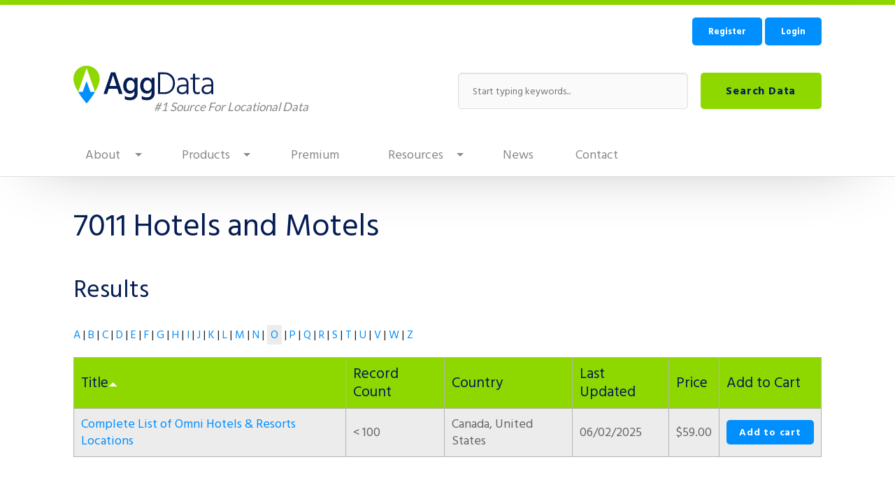

--- FILE ---
content_type: text/html; charset=utf-8
request_url: https://www.aggdata.com/sic-code/7011-hotels-and-motels/o
body_size: 19276
content:
<!DOCTYPE html>
<!-- Sorry no IE7 support! -->
<!-- @see http://foundation.zurb.com/docs/index.html#basicHTMLMarkup -->

<!--[if IE 8]><html class="no-js lt-ie9" lang="en" dir="ltr"> <![endif]-->
<!--[if gt IE 8]><!--> <html class="no-js" lang="en" dir="ltr"> <!--<![endif]-->
<head>
  <meta charset="utf-8" /><script type="text/javascript">(window.NREUM||(NREUM={})).init={ajax:{deny_list:["bam.nr-data.net"]},feature_flags:["soft_nav"]};(window.NREUM||(NREUM={})).loader_config={licenseKey:"4215a54e70",applicationID:"41983931",browserID:"41984782"};;/*! For license information please see nr-loader-rum-1.308.0.min.js.LICENSE.txt */
(()=>{var e,t,r={163:(e,t,r)=>{"use strict";r.d(t,{j:()=>E});var n=r(384),i=r(1741);var a=r(2555);r(860).K7.genericEvents;const s="experimental.resources",o="register",c=e=>{if(!e||"string"!=typeof e)return!1;try{document.createDocumentFragment().querySelector(e)}catch{return!1}return!0};var d=r(2614),u=r(944),l=r(8122);const f="[data-nr-mask]",g=e=>(0,l.a)(e,(()=>{const e={feature_flags:[],experimental:{allow_registered_children:!1,resources:!1},mask_selector:"*",block_selector:"[data-nr-block]",mask_input_options:{color:!1,date:!1,"datetime-local":!1,email:!1,month:!1,number:!1,range:!1,search:!1,tel:!1,text:!1,time:!1,url:!1,week:!1,textarea:!1,select:!1,password:!0}};return{ajax:{deny_list:void 0,block_internal:!0,enabled:!0,autoStart:!0},api:{get allow_registered_children(){return e.feature_flags.includes(o)||e.experimental.allow_registered_children},set allow_registered_children(t){e.experimental.allow_registered_children=t},duplicate_registered_data:!1},browser_consent_mode:{enabled:!1},distributed_tracing:{enabled:void 0,exclude_newrelic_header:void 0,cors_use_newrelic_header:void 0,cors_use_tracecontext_headers:void 0,allowed_origins:void 0},get feature_flags(){return e.feature_flags},set feature_flags(t){e.feature_flags=t},generic_events:{enabled:!0,autoStart:!0},harvest:{interval:30},jserrors:{enabled:!0,autoStart:!0},logging:{enabled:!0,autoStart:!0},metrics:{enabled:!0,autoStart:!0},obfuscate:void 0,page_action:{enabled:!0},page_view_event:{enabled:!0,autoStart:!0},page_view_timing:{enabled:!0,autoStart:!0},performance:{capture_marks:!1,capture_measures:!1,capture_detail:!0,resources:{get enabled(){return e.feature_flags.includes(s)||e.experimental.resources},set enabled(t){e.experimental.resources=t},asset_types:[],first_party_domains:[],ignore_newrelic:!0}},privacy:{cookies_enabled:!0},proxy:{assets:void 0,beacon:void 0},session:{expiresMs:d.wk,inactiveMs:d.BB},session_replay:{autoStart:!0,enabled:!1,preload:!1,sampling_rate:10,error_sampling_rate:100,collect_fonts:!1,inline_images:!1,fix_stylesheets:!0,mask_all_inputs:!0,get mask_text_selector(){return e.mask_selector},set mask_text_selector(t){c(t)?e.mask_selector="".concat(t,",").concat(f):""===t||null===t?e.mask_selector=f:(0,u.R)(5,t)},get block_class(){return"nr-block"},get ignore_class(){return"nr-ignore"},get mask_text_class(){return"nr-mask"},get block_selector(){return e.block_selector},set block_selector(t){c(t)?e.block_selector+=",".concat(t):""!==t&&(0,u.R)(6,t)},get mask_input_options(){return e.mask_input_options},set mask_input_options(t){t&&"object"==typeof t?e.mask_input_options={...t,password:!0}:(0,u.R)(7,t)}},session_trace:{enabled:!0,autoStart:!0},soft_navigations:{enabled:!0,autoStart:!0},spa:{enabled:!0,autoStart:!0},ssl:void 0,user_actions:{enabled:!0,elementAttributes:["id","className","tagName","type"]}}})());var p=r(6154),m=r(9324);let h=0;const v={buildEnv:m.F3,distMethod:m.Xs,version:m.xv,originTime:p.WN},b={consented:!1},y={appMetadata:{},get consented(){return this.session?.state?.consent||b.consented},set consented(e){b.consented=e},customTransaction:void 0,denyList:void 0,disabled:!1,harvester:void 0,isolatedBacklog:!1,isRecording:!1,loaderType:void 0,maxBytes:3e4,obfuscator:void 0,onerror:void 0,ptid:void 0,releaseIds:{},session:void 0,timeKeeper:void 0,registeredEntities:[],jsAttributesMetadata:{bytes:0},get harvestCount(){return++h}},_=e=>{const t=(0,l.a)(e,y),r=Object.keys(v).reduce((e,t)=>(e[t]={value:v[t],writable:!1,configurable:!0,enumerable:!0},e),{});return Object.defineProperties(t,r)};var w=r(5701);const x=e=>{const t=e.startsWith("http");e+="/",r.p=t?e:"https://"+e};var R=r(7836),k=r(3241);const A={accountID:void 0,trustKey:void 0,agentID:void 0,licenseKey:void 0,applicationID:void 0,xpid:void 0},S=e=>(0,l.a)(e,A),T=new Set;function E(e,t={},r,s){let{init:o,info:c,loader_config:d,runtime:u={},exposed:l=!0}=t;if(!c){const e=(0,n.pV)();o=e.init,c=e.info,d=e.loader_config}e.init=g(o||{}),e.loader_config=S(d||{}),c.jsAttributes??={},p.bv&&(c.jsAttributes.isWorker=!0),e.info=(0,a.D)(c);const f=e.init,m=[c.beacon,c.errorBeacon];T.has(e.agentIdentifier)||(f.proxy.assets&&(x(f.proxy.assets),m.push(f.proxy.assets)),f.proxy.beacon&&m.push(f.proxy.beacon),e.beacons=[...m],function(e){const t=(0,n.pV)();Object.getOwnPropertyNames(i.W.prototype).forEach(r=>{const n=i.W.prototype[r];if("function"!=typeof n||"constructor"===n)return;let a=t[r];e[r]&&!1!==e.exposed&&"micro-agent"!==e.runtime?.loaderType&&(t[r]=(...t)=>{const n=e[r](...t);return a?a(...t):n})})}(e),(0,n.US)("activatedFeatures",w.B)),u.denyList=[...f.ajax.deny_list||[],...f.ajax.block_internal?m:[]],u.ptid=e.agentIdentifier,u.loaderType=r,e.runtime=_(u),T.has(e.agentIdentifier)||(e.ee=R.ee.get(e.agentIdentifier),e.exposed=l,(0,k.W)({agentIdentifier:e.agentIdentifier,drained:!!w.B?.[e.agentIdentifier],type:"lifecycle",name:"initialize",feature:void 0,data:e.config})),T.add(e.agentIdentifier)}},384:(e,t,r)=>{"use strict";r.d(t,{NT:()=>s,US:()=>u,Zm:()=>o,bQ:()=>d,dV:()=>c,pV:()=>l});var n=r(6154),i=r(1863),a=r(1910);const s={beacon:"bam.nr-data.net",errorBeacon:"bam.nr-data.net"};function o(){return n.gm.NREUM||(n.gm.NREUM={}),void 0===n.gm.newrelic&&(n.gm.newrelic=n.gm.NREUM),n.gm.NREUM}function c(){let e=o();return e.o||(e.o={ST:n.gm.setTimeout,SI:n.gm.setImmediate||n.gm.setInterval,CT:n.gm.clearTimeout,XHR:n.gm.XMLHttpRequest,REQ:n.gm.Request,EV:n.gm.Event,PR:n.gm.Promise,MO:n.gm.MutationObserver,FETCH:n.gm.fetch,WS:n.gm.WebSocket},(0,a.i)(...Object.values(e.o))),e}function d(e,t){let r=o();r.initializedAgents??={},t.initializedAt={ms:(0,i.t)(),date:new Date},r.initializedAgents[e]=t}function u(e,t){o()[e]=t}function l(){return function(){let e=o();const t=e.info||{};e.info={beacon:s.beacon,errorBeacon:s.errorBeacon,...t}}(),function(){let e=o();const t=e.init||{};e.init={...t}}(),c(),function(){let e=o();const t=e.loader_config||{};e.loader_config={...t}}(),o()}},782:(e,t,r)=>{"use strict";r.d(t,{T:()=>n});const n=r(860).K7.pageViewTiming},860:(e,t,r)=>{"use strict";r.d(t,{$J:()=>u,K7:()=>c,P3:()=>d,XX:()=>i,Yy:()=>o,df:()=>a,qY:()=>n,v4:()=>s});const n="events",i="jserrors",a="browser/blobs",s="rum",o="browser/logs",c={ajax:"ajax",genericEvents:"generic_events",jserrors:i,logging:"logging",metrics:"metrics",pageAction:"page_action",pageViewEvent:"page_view_event",pageViewTiming:"page_view_timing",sessionReplay:"session_replay",sessionTrace:"session_trace",softNav:"soft_navigations",spa:"spa"},d={[c.pageViewEvent]:1,[c.pageViewTiming]:2,[c.metrics]:3,[c.jserrors]:4,[c.spa]:5,[c.ajax]:6,[c.sessionTrace]:7,[c.softNav]:8,[c.sessionReplay]:9,[c.logging]:10,[c.genericEvents]:11},u={[c.pageViewEvent]:s,[c.pageViewTiming]:n,[c.ajax]:n,[c.spa]:n,[c.softNav]:n,[c.metrics]:i,[c.jserrors]:i,[c.sessionTrace]:a,[c.sessionReplay]:a,[c.logging]:o,[c.genericEvents]:"ins"}},944:(e,t,r)=>{"use strict";r.d(t,{R:()=>i});var n=r(3241);function i(e,t){"function"==typeof console.debug&&(console.debug("New Relic Warning: https://github.com/newrelic/newrelic-browser-agent/blob/main/docs/warning-codes.md#".concat(e),t),(0,n.W)({agentIdentifier:null,drained:null,type:"data",name:"warn",feature:"warn",data:{code:e,secondary:t}}))}},1687:(e,t,r)=>{"use strict";r.d(t,{Ak:()=>d,Ze:()=>f,x3:()=>u});var n=r(3241),i=r(7836),a=r(3606),s=r(860),o=r(2646);const c={};function d(e,t){const r={staged:!1,priority:s.P3[t]||0};l(e),c[e].get(t)||c[e].set(t,r)}function u(e,t){e&&c[e]&&(c[e].get(t)&&c[e].delete(t),p(e,t,!1),c[e].size&&g(e))}function l(e){if(!e)throw new Error("agentIdentifier required");c[e]||(c[e]=new Map)}function f(e="",t="feature",r=!1){if(l(e),!e||!c[e].get(t)||r)return p(e,t);c[e].get(t).staged=!0,g(e)}function g(e){const t=Array.from(c[e]);t.every(([e,t])=>t.staged)&&(t.sort((e,t)=>e[1].priority-t[1].priority),t.forEach(([t])=>{c[e].delete(t),p(e,t)}))}function p(e,t,r=!0){const s=e?i.ee.get(e):i.ee,c=a.i.handlers;if(!s.aborted&&s.backlog&&c){if((0,n.W)({agentIdentifier:e,type:"lifecycle",name:"drain",feature:t}),r){const e=s.backlog[t],r=c[t];if(r){for(let t=0;e&&t<e.length;++t)m(e[t],r);Object.entries(r).forEach(([e,t])=>{Object.values(t||{}).forEach(t=>{t[0]?.on&&t[0]?.context()instanceof o.y&&t[0].on(e,t[1])})})}}s.isolatedBacklog||delete c[t],s.backlog[t]=null,s.emit("drain-"+t,[])}}function m(e,t){var r=e[1];Object.values(t[r]||{}).forEach(t=>{var r=e[0];if(t[0]===r){var n=t[1],i=e[3],a=e[2];n.apply(i,a)}})}},1738:(e,t,r)=>{"use strict";r.d(t,{U:()=>g,Y:()=>f});var n=r(3241),i=r(9908),a=r(1863),s=r(944),o=r(5701),c=r(3969),d=r(8362),u=r(860),l=r(4261);function f(e,t,r,a){const f=a||r;!f||f[e]&&f[e]!==d.d.prototype[e]||(f[e]=function(){(0,i.p)(c.xV,["API/"+e+"/called"],void 0,u.K7.metrics,r.ee),(0,n.W)({agentIdentifier:r.agentIdentifier,drained:!!o.B?.[r.agentIdentifier],type:"data",name:"api",feature:l.Pl+e,data:{}});try{return t.apply(this,arguments)}catch(e){(0,s.R)(23,e)}})}function g(e,t,r,n,s){const o=e.info;null===r?delete o.jsAttributes[t]:o.jsAttributes[t]=r,(s||null===r)&&(0,i.p)(l.Pl+n,[(0,a.t)(),t,r],void 0,"session",e.ee)}},1741:(e,t,r)=>{"use strict";r.d(t,{W:()=>a});var n=r(944),i=r(4261);class a{#e(e,...t){if(this[e]!==a.prototype[e])return this[e](...t);(0,n.R)(35,e)}addPageAction(e,t){return this.#e(i.hG,e,t)}register(e){return this.#e(i.eY,e)}recordCustomEvent(e,t){return this.#e(i.fF,e,t)}setPageViewName(e,t){return this.#e(i.Fw,e,t)}setCustomAttribute(e,t,r){return this.#e(i.cD,e,t,r)}noticeError(e,t){return this.#e(i.o5,e,t)}setUserId(e,t=!1){return this.#e(i.Dl,e,t)}setApplicationVersion(e){return this.#e(i.nb,e)}setErrorHandler(e){return this.#e(i.bt,e)}addRelease(e,t){return this.#e(i.k6,e,t)}log(e,t){return this.#e(i.$9,e,t)}start(){return this.#e(i.d3)}finished(e){return this.#e(i.BL,e)}recordReplay(){return this.#e(i.CH)}pauseReplay(){return this.#e(i.Tb)}addToTrace(e){return this.#e(i.U2,e)}setCurrentRouteName(e){return this.#e(i.PA,e)}interaction(e){return this.#e(i.dT,e)}wrapLogger(e,t,r){return this.#e(i.Wb,e,t,r)}measure(e,t){return this.#e(i.V1,e,t)}consent(e){return this.#e(i.Pv,e)}}},1863:(e,t,r)=>{"use strict";function n(){return Math.floor(performance.now())}r.d(t,{t:()=>n})},1910:(e,t,r)=>{"use strict";r.d(t,{i:()=>a});var n=r(944);const i=new Map;function a(...e){return e.every(e=>{if(i.has(e))return i.get(e);const t="function"==typeof e?e.toString():"",r=t.includes("[native code]"),a=t.includes("nrWrapper");return r||a||(0,n.R)(64,e?.name||t),i.set(e,r),r})}},2555:(e,t,r)=>{"use strict";r.d(t,{D:()=>o,f:()=>s});var n=r(384),i=r(8122);const a={beacon:n.NT.beacon,errorBeacon:n.NT.errorBeacon,licenseKey:void 0,applicationID:void 0,sa:void 0,queueTime:void 0,applicationTime:void 0,ttGuid:void 0,user:void 0,account:void 0,product:void 0,extra:void 0,jsAttributes:{},userAttributes:void 0,atts:void 0,transactionName:void 0,tNamePlain:void 0};function s(e){try{return!!e.licenseKey&&!!e.errorBeacon&&!!e.applicationID}catch(e){return!1}}const o=e=>(0,i.a)(e,a)},2614:(e,t,r)=>{"use strict";r.d(t,{BB:()=>s,H3:()=>n,g:()=>d,iL:()=>c,tS:()=>o,uh:()=>i,wk:()=>a});const n="NRBA",i="SESSION",a=144e5,s=18e5,o={STARTED:"session-started",PAUSE:"session-pause",RESET:"session-reset",RESUME:"session-resume",UPDATE:"session-update"},c={SAME_TAB:"same-tab",CROSS_TAB:"cross-tab"},d={OFF:0,FULL:1,ERROR:2}},2646:(e,t,r)=>{"use strict";r.d(t,{y:()=>n});class n{constructor(e){this.contextId=e}}},2843:(e,t,r)=>{"use strict";r.d(t,{G:()=>a,u:()=>i});var n=r(3878);function i(e,t=!1,r,i){(0,n.DD)("visibilitychange",function(){if(t)return void("hidden"===document.visibilityState&&e());e(document.visibilityState)},r,i)}function a(e,t,r){(0,n.sp)("pagehide",e,t,r)}},3241:(e,t,r)=>{"use strict";r.d(t,{W:()=>a});var n=r(6154);const i="newrelic";function a(e={}){try{n.gm.dispatchEvent(new CustomEvent(i,{detail:e}))}catch(e){}}},3606:(e,t,r)=>{"use strict";r.d(t,{i:()=>a});var n=r(9908);a.on=s;var i=a.handlers={};function a(e,t,r,a){s(a||n.d,i,e,t,r)}function s(e,t,r,i,a){a||(a="feature"),e||(e=n.d);var s=t[a]=t[a]||{};(s[r]=s[r]||[]).push([e,i])}},3878:(e,t,r)=>{"use strict";function n(e,t){return{capture:e,passive:!1,signal:t}}function i(e,t,r=!1,i){window.addEventListener(e,t,n(r,i))}function a(e,t,r=!1,i){document.addEventListener(e,t,n(r,i))}r.d(t,{DD:()=>a,jT:()=>n,sp:()=>i})},3969:(e,t,r)=>{"use strict";r.d(t,{TZ:()=>n,XG:()=>o,rs:()=>i,xV:()=>s,z_:()=>a});const n=r(860).K7.metrics,i="sm",a="cm",s="storeSupportabilityMetrics",o="storeEventMetrics"},4234:(e,t,r)=>{"use strict";r.d(t,{W:()=>a});var n=r(7836),i=r(1687);class a{constructor(e,t){this.agentIdentifier=e,this.ee=n.ee.get(e),this.featureName=t,this.blocked=!1}deregisterDrain(){(0,i.x3)(this.agentIdentifier,this.featureName)}}},4261:(e,t,r)=>{"use strict";r.d(t,{$9:()=>d,BL:()=>o,CH:()=>g,Dl:()=>_,Fw:()=>y,PA:()=>h,Pl:()=>n,Pv:()=>k,Tb:()=>l,U2:()=>a,V1:()=>R,Wb:()=>x,bt:()=>b,cD:()=>v,d3:()=>w,dT:()=>c,eY:()=>p,fF:()=>f,hG:()=>i,k6:()=>s,nb:()=>m,o5:()=>u});const n="api-",i="addPageAction",a="addToTrace",s="addRelease",o="finished",c="interaction",d="log",u="noticeError",l="pauseReplay",f="recordCustomEvent",g="recordReplay",p="register",m="setApplicationVersion",h="setCurrentRouteName",v="setCustomAttribute",b="setErrorHandler",y="setPageViewName",_="setUserId",w="start",x="wrapLogger",R="measure",k="consent"},5289:(e,t,r)=>{"use strict";r.d(t,{GG:()=>s,Qr:()=>c,sB:()=>o});var n=r(3878),i=r(6389);function a(){return"undefined"==typeof document||"complete"===document.readyState}function s(e,t){if(a())return e();const r=(0,i.J)(e),s=setInterval(()=>{a()&&(clearInterval(s),r())},500);(0,n.sp)("load",r,t)}function o(e){if(a())return e();(0,n.DD)("DOMContentLoaded",e)}function c(e){if(a())return e();(0,n.sp)("popstate",e)}},5607:(e,t,r)=>{"use strict";r.d(t,{W:()=>n});const n=(0,r(9566).bz)()},5701:(e,t,r)=>{"use strict";r.d(t,{B:()=>a,t:()=>s});var n=r(3241);const i=new Set,a={};function s(e,t){const r=t.agentIdentifier;a[r]??={},e&&"object"==typeof e&&(i.has(r)||(t.ee.emit("rumresp",[e]),a[r]=e,i.add(r),(0,n.W)({agentIdentifier:r,loaded:!0,drained:!0,type:"lifecycle",name:"load",feature:void 0,data:e})))}},6154:(e,t,r)=>{"use strict";r.d(t,{OF:()=>c,RI:()=>i,WN:()=>u,bv:()=>a,eN:()=>l,gm:()=>s,mw:()=>o,sb:()=>d});var n=r(1863);const i="undefined"!=typeof window&&!!window.document,a="undefined"!=typeof WorkerGlobalScope&&("undefined"!=typeof self&&self instanceof WorkerGlobalScope&&self.navigator instanceof WorkerNavigator||"undefined"!=typeof globalThis&&globalThis instanceof WorkerGlobalScope&&globalThis.navigator instanceof WorkerNavigator),s=i?window:"undefined"!=typeof WorkerGlobalScope&&("undefined"!=typeof self&&self instanceof WorkerGlobalScope&&self||"undefined"!=typeof globalThis&&globalThis instanceof WorkerGlobalScope&&globalThis),o=Boolean("hidden"===s?.document?.visibilityState),c=/iPad|iPhone|iPod/.test(s.navigator?.userAgent),d=c&&"undefined"==typeof SharedWorker,u=((()=>{const e=s.navigator?.userAgent?.match(/Firefox[/\s](\d+\.\d+)/);Array.isArray(e)&&e.length>=2&&e[1]})(),Date.now()-(0,n.t)()),l=()=>"undefined"!=typeof PerformanceNavigationTiming&&s?.performance?.getEntriesByType("navigation")?.[0]?.responseStart},6389:(e,t,r)=>{"use strict";function n(e,t=500,r={}){const n=r?.leading||!1;let i;return(...r)=>{n&&void 0===i&&(e.apply(this,r),i=setTimeout(()=>{i=clearTimeout(i)},t)),n||(clearTimeout(i),i=setTimeout(()=>{e.apply(this,r)},t))}}function i(e){let t=!1;return(...r)=>{t||(t=!0,e.apply(this,r))}}r.d(t,{J:()=>i,s:()=>n})},6630:(e,t,r)=>{"use strict";r.d(t,{T:()=>n});const n=r(860).K7.pageViewEvent},7699:(e,t,r)=>{"use strict";r.d(t,{It:()=>a,KC:()=>o,No:()=>i,qh:()=>s});var n=r(860);const i=16e3,a=1e6,s="SESSION_ERROR",o={[n.K7.logging]:!0,[n.K7.genericEvents]:!1,[n.K7.jserrors]:!1,[n.K7.ajax]:!1}},7836:(e,t,r)=>{"use strict";r.d(t,{P:()=>o,ee:()=>c});var n=r(384),i=r(8990),a=r(2646),s=r(5607);const o="nr@context:".concat(s.W),c=function e(t,r){var n={},s={},u={},l=!1;try{l=16===r.length&&d.initializedAgents?.[r]?.runtime.isolatedBacklog}catch(e){}var f={on:p,addEventListener:p,removeEventListener:function(e,t){var r=n[e];if(!r)return;for(var i=0;i<r.length;i++)r[i]===t&&r.splice(i,1)},emit:function(e,r,n,i,a){!1!==a&&(a=!0);if(c.aborted&&!i)return;t&&a&&t.emit(e,r,n);var o=g(n);m(e).forEach(e=>{e.apply(o,r)});var d=v()[s[e]];d&&d.push([f,e,r,o]);return o},get:h,listeners:m,context:g,buffer:function(e,t){const r=v();if(t=t||"feature",f.aborted)return;Object.entries(e||{}).forEach(([e,n])=>{s[n]=t,t in r||(r[t]=[])})},abort:function(){f._aborted=!0,Object.keys(f.backlog).forEach(e=>{delete f.backlog[e]})},isBuffering:function(e){return!!v()[s[e]]},debugId:r,backlog:l?{}:t&&"object"==typeof t.backlog?t.backlog:{},isolatedBacklog:l};return Object.defineProperty(f,"aborted",{get:()=>{let e=f._aborted||!1;return e||(t&&(e=t.aborted),e)}}),f;function g(e){return e&&e instanceof a.y?e:e?(0,i.I)(e,o,()=>new a.y(o)):new a.y(o)}function p(e,t){n[e]=m(e).concat(t)}function m(e){return n[e]||[]}function h(t){return u[t]=u[t]||e(f,t)}function v(){return f.backlog}}(void 0,"globalEE"),d=(0,n.Zm)();d.ee||(d.ee=c)},8122:(e,t,r)=>{"use strict";r.d(t,{a:()=>i});var n=r(944);function i(e,t){try{if(!e||"object"!=typeof e)return(0,n.R)(3);if(!t||"object"!=typeof t)return(0,n.R)(4);const r=Object.create(Object.getPrototypeOf(t),Object.getOwnPropertyDescriptors(t)),a=0===Object.keys(r).length?e:r;for(let s in a)if(void 0!==e[s])try{if(null===e[s]){r[s]=null;continue}Array.isArray(e[s])&&Array.isArray(t[s])?r[s]=Array.from(new Set([...e[s],...t[s]])):"object"==typeof e[s]&&"object"==typeof t[s]?r[s]=i(e[s],t[s]):r[s]=e[s]}catch(e){r[s]||(0,n.R)(1,e)}return r}catch(e){(0,n.R)(2,e)}}},8362:(e,t,r)=>{"use strict";r.d(t,{d:()=>a});var n=r(9566),i=r(1741);class a extends i.W{agentIdentifier=(0,n.LA)(16)}},8374:(e,t,r)=>{r.nc=(()=>{try{return document?.currentScript?.nonce}catch(e){}return""})()},8990:(e,t,r)=>{"use strict";r.d(t,{I:()=>i});var n=Object.prototype.hasOwnProperty;function i(e,t,r){if(n.call(e,t))return e[t];var i=r();if(Object.defineProperty&&Object.keys)try{return Object.defineProperty(e,t,{value:i,writable:!0,enumerable:!1}),i}catch(e){}return e[t]=i,i}},9324:(e,t,r)=>{"use strict";r.d(t,{F3:()=>i,Xs:()=>a,xv:()=>n});const n="1.308.0",i="PROD",a="CDN"},9566:(e,t,r)=>{"use strict";r.d(t,{LA:()=>o,bz:()=>s});var n=r(6154);const i="xxxxxxxx-xxxx-4xxx-yxxx-xxxxxxxxxxxx";function a(e,t){return e?15&e[t]:16*Math.random()|0}function s(){const e=n.gm?.crypto||n.gm?.msCrypto;let t,r=0;return e&&e.getRandomValues&&(t=e.getRandomValues(new Uint8Array(30))),i.split("").map(e=>"x"===e?a(t,r++).toString(16):"y"===e?(3&a()|8).toString(16):e).join("")}function o(e){const t=n.gm?.crypto||n.gm?.msCrypto;let r,i=0;t&&t.getRandomValues&&(r=t.getRandomValues(new Uint8Array(e)));const s=[];for(var o=0;o<e;o++)s.push(a(r,i++).toString(16));return s.join("")}},9908:(e,t,r)=>{"use strict";r.d(t,{d:()=>n,p:()=>i});var n=r(7836).ee.get("handle");function i(e,t,r,i,a){a?(a.buffer([e],i),a.emit(e,t,r)):(n.buffer([e],i),n.emit(e,t,r))}}},n={};function i(e){var t=n[e];if(void 0!==t)return t.exports;var a=n[e]={exports:{}};return r[e](a,a.exports,i),a.exports}i.m=r,i.d=(e,t)=>{for(var r in t)i.o(t,r)&&!i.o(e,r)&&Object.defineProperty(e,r,{enumerable:!0,get:t[r]})},i.f={},i.e=e=>Promise.all(Object.keys(i.f).reduce((t,r)=>(i.f[r](e,t),t),[])),i.u=e=>"nr-rum-1.308.0.min.js",i.o=(e,t)=>Object.prototype.hasOwnProperty.call(e,t),e={},t="NRBA-1.308.0.PROD:",i.l=(r,n,a,s)=>{if(e[r])e[r].push(n);else{var o,c;if(void 0!==a)for(var d=document.getElementsByTagName("script"),u=0;u<d.length;u++){var l=d[u];if(l.getAttribute("src")==r||l.getAttribute("data-webpack")==t+a){o=l;break}}if(!o){c=!0;var f={296:"sha512-+MIMDsOcckGXa1EdWHqFNv7P+JUkd5kQwCBr3KE6uCvnsBNUrdSt4a/3/L4j4TxtnaMNjHpza2/erNQbpacJQA=="};(o=document.createElement("script")).charset="utf-8",i.nc&&o.setAttribute("nonce",i.nc),o.setAttribute("data-webpack",t+a),o.src=r,0!==o.src.indexOf(window.location.origin+"/")&&(o.crossOrigin="anonymous"),f[s]&&(o.integrity=f[s])}e[r]=[n];var g=(t,n)=>{o.onerror=o.onload=null,clearTimeout(p);var i=e[r];if(delete e[r],o.parentNode&&o.parentNode.removeChild(o),i&&i.forEach(e=>e(n)),t)return t(n)},p=setTimeout(g.bind(null,void 0,{type:"timeout",target:o}),12e4);o.onerror=g.bind(null,o.onerror),o.onload=g.bind(null,o.onload),c&&document.head.appendChild(o)}},i.r=e=>{"undefined"!=typeof Symbol&&Symbol.toStringTag&&Object.defineProperty(e,Symbol.toStringTag,{value:"Module"}),Object.defineProperty(e,"__esModule",{value:!0})},i.p="https://js-agent.newrelic.com/",(()=>{var e={374:0,840:0};i.f.j=(t,r)=>{var n=i.o(e,t)?e[t]:void 0;if(0!==n)if(n)r.push(n[2]);else{var a=new Promise((r,i)=>n=e[t]=[r,i]);r.push(n[2]=a);var s=i.p+i.u(t),o=new Error;i.l(s,r=>{if(i.o(e,t)&&(0!==(n=e[t])&&(e[t]=void 0),n)){var a=r&&("load"===r.type?"missing":r.type),s=r&&r.target&&r.target.src;o.message="Loading chunk "+t+" failed: ("+a+": "+s+")",o.name="ChunkLoadError",o.type=a,o.request=s,n[1](o)}},"chunk-"+t,t)}};var t=(t,r)=>{var n,a,[s,o,c]=r,d=0;if(s.some(t=>0!==e[t])){for(n in o)i.o(o,n)&&(i.m[n]=o[n]);if(c)c(i)}for(t&&t(r);d<s.length;d++)a=s[d],i.o(e,a)&&e[a]&&e[a][0](),e[a]=0},r=self["webpackChunk:NRBA-1.308.0.PROD"]=self["webpackChunk:NRBA-1.308.0.PROD"]||[];r.forEach(t.bind(null,0)),r.push=t.bind(null,r.push.bind(r))})(),(()=>{"use strict";i(8374);var e=i(8362),t=i(860);const r=Object.values(t.K7);var n=i(163);var a=i(9908),s=i(1863),o=i(4261),c=i(1738);var d=i(1687),u=i(4234),l=i(5289),f=i(6154),g=i(944),p=i(384);const m=e=>f.RI&&!0===e?.privacy.cookies_enabled;function h(e){return!!(0,p.dV)().o.MO&&m(e)&&!0===e?.session_trace.enabled}var v=i(6389),b=i(7699);class y extends u.W{constructor(e,t){super(e.agentIdentifier,t),this.agentRef=e,this.abortHandler=void 0,this.featAggregate=void 0,this.loadedSuccessfully=void 0,this.onAggregateImported=new Promise(e=>{this.loadedSuccessfully=e}),this.deferred=Promise.resolve(),!1===e.init[this.featureName].autoStart?this.deferred=new Promise((t,r)=>{this.ee.on("manual-start-all",(0,v.J)(()=>{(0,d.Ak)(e.agentIdentifier,this.featureName),t()}))}):(0,d.Ak)(e.agentIdentifier,t)}importAggregator(e,t,r={}){if(this.featAggregate)return;const n=async()=>{let n;await this.deferred;try{if(m(e.init)){const{setupAgentSession:t}=await i.e(296).then(i.bind(i,3305));n=t(e)}}catch(e){(0,g.R)(20,e),this.ee.emit("internal-error",[e]),(0,a.p)(b.qh,[e],void 0,this.featureName,this.ee)}try{if(!this.#t(this.featureName,n,e.init))return(0,d.Ze)(this.agentIdentifier,this.featureName),void this.loadedSuccessfully(!1);const{Aggregate:i}=await t();this.featAggregate=new i(e,r),e.runtime.harvester.initializedAggregates.push(this.featAggregate),this.loadedSuccessfully(!0)}catch(e){(0,g.R)(34,e),this.abortHandler?.(),(0,d.Ze)(this.agentIdentifier,this.featureName,!0),this.loadedSuccessfully(!1),this.ee&&this.ee.abort()}};f.RI?(0,l.GG)(()=>n(),!0):n()}#t(e,r,n){if(this.blocked)return!1;switch(e){case t.K7.sessionReplay:return h(n)&&!!r;case t.K7.sessionTrace:return!!r;default:return!0}}}var _=i(6630),w=i(2614),x=i(3241);class R extends y{static featureName=_.T;constructor(e){var t;super(e,_.T),this.setupInspectionEvents(e.agentIdentifier),t=e,(0,c.Y)(o.Fw,function(e,r){"string"==typeof e&&("/"!==e.charAt(0)&&(e="/"+e),t.runtime.customTransaction=(r||"http://custom.transaction")+e,(0,a.p)(o.Pl+o.Fw,[(0,s.t)()],void 0,void 0,t.ee))},t),this.importAggregator(e,()=>i.e(296).then(i.bind(i,3943)))}setupInspectionEvents(e){const t=(t,r)=>{t&&(0,x.W)({agentIdentifier:e,timeStamp:t.timeStamp,loaded:"complete"===t.target.readyState,type:"window",name:r,data:t.target.location+""})};(0,l.sB)(e=>{t(e,"DOMContentLoaded")}),(0,l.GG)(e=>{t(e,"load")}),(0,l.Qr)(e=>{t(e,"navigate")}),this.ee.on(w.tS.UPDATE,(t,r)=>{(0,x.W)({agentIdentifier:e,type:"lifecycle",name:"session",data:r})})}}class k extends e.d{constructor(e){var t;(super(),f.gm)?(this.features={},(0,p.bQ)(this.agentIdentifier,this),this.desiredFeatures=new Set(e.features||[]),this.desiredFeatures.add(R),(0,n.j)(this,e,e.loaderType||"agent"),t=this,(0,c.Y)(o.cD,function(e,r,n=!1){if("string"==typeof e){if(["string","number","boolean"].includes(typeof r)||null===r)return(0,c.U)(t,e,r,o.cD,n);(0,g.R)(40,typeof r)}else(0,g.R)(39,typeof e)},t),function(e){(0,c.Y)(o.Dl,function(t,r=!1){if("string"!=typeof t&&null!==t)return void(0,g.R)(41,typeof t);const n=e.info.jsAttributes["enduser.id"];r&&null!=n&&n!==t?(0,a.p)(o.Pl+"setUserIdAndResetSession",[t],void 0,"session",e.ee):(0,c.U)(e,"enduser.id",t,o.Dl,!0)},e)}(this),function(e){(0,c.Y)(o.nb,function(t){if("string"==typeof t||null===t)return(0,c.U)(e,"application.version",t,o.nb,!1);(0,g.R)(42,typeof t)},e)}(this),function(e){(0,c.Y)(o.d3,function(){e.ee.emit("manual-start-all")},e)}(this),function(e){(0,c.Y)(o.Pv,function(t=!0){if("boolean"==typeof t){if((0,a.p)(o.Pl+o.Pv,[t],void 0,"session",e.ee),e.runtime.consented=t,t){const t=e.features.page_view_event;t.onAggregateImported.then(e=>{const r=t.featAggregate;e&&!r.sentRum&&r.sendRum()})}}else(0,g.R)(65,typeof t)},e)}(this),this.run()):(0,g.R)(21)}get config(){return{info:this.info,init:this.init,loader_config:this.loader_config,runtime:this.runtime}}get api(){return this}run(){try{const e=function(e){const t={};return r.forEach(r=>{t[r]=!!e[r]?.enabled}),t}(this.init),n=[...this.desiredFeatures];n.sort((e,r)=>t.P3[e.featureName]-t.P3[r.featureName]),n.forEach(r=>{if(!e[r.featureName]&&r.featureName!==t.K7.pageViewEvent)return;if(r.featureName===t.K7.spa)return void(0,g.R)(67);const n=function(e){switch(e){case t.K7.ajax:return[t.K7.jserrors];case t.K7.sessionTrace:return[t.K7.ajax,t.K7.pageViewEvent];case t.K7.sessionReplay:return[t.K7.sessionTrace];case t.K7.pageViewTiming:return[t.K7.pageViewEvent];default:return[]}}(r.featureName).filter(e=>!(e in this.features));n.length>0&&(0,g.R)(36,{targetFeature:r.featureName,missingDependencies:n}),this.features[r.featureName]=new r(this)})}catch(e){(0,g.R)(22,e);for(const e in this.features)this.features[e].abortHandler?.();const t=(0,p.Zm)();delete t.initializedAgents[this.agentIdentifier]?.features,delete this.sharedAggregator;return t.ee.get(this.agentIdentifier).abort(),!1}}}var A=i(2843),S=i(782);class T extends y{static featureName=S.T;constructor(e){super(e,S.T),f.RI&&((0,A.u)(()=>(0,a.p)("docHidden",[(0,s.t)()],void 0,S.T,this.ee),!0),(0,A.G)(()=>(0,a.p)("winPagehide",[(0,s.t)()],void 0,S.T,this.ee)),this.importAggregator(e,()=>i.e(296).then(i.bind(i,2117))))}}var E=i(3969);class I extends y{static featureName=E.TZ;constructor(e){super(e,E.TZ),f.RI&&document.addEventListener("securitypolicyviolation",e=>{(0,a.p)(E.xV,["Generic/CSPViolation/Detected"],void 0,this.featureName,this.ee)}),this.importAggregator(e,()=>i.e(296).then(i.bind(i,9623)))}}new k({features:[R,T,I],loaderType:"lite"})})()})();</script>
<meta itemprop="name" content="Complete List of Omni Hotels &amp; Resorts Locations" id="md3" />
<link href="/aggdata/complete-list-omni-hotels-resorts-locations" itemprop="url" id="md4" />
<link rel="shortcut icon" href="https://www.aggdata.com/system/files/favicon_0.ico" />
<meta name="viewport" content="width=device-width, initial-scale=1.0" />
<meta http-equiv="ImageToolbar" content="false" />
<meta name="generator" content="Drupal 7 (http://drupal.org)" />
<link rel="canonical" href="https://www.aggdata.com/sic-code/7011-hotels-and-motels/o" />
<link rel="shortlink" href="https://www.aggdata.com/taxonomy/term/227/o" />
  <title>7011 Hotels and Motels | AggData</title>
  <link rel="stylesheet" href="https://www.aggdata.com/sites/default/files/css/css_kShW4RPmRstZ3SpIC-ZvVGNFVAi0WEMuCnI0ZkYIaFw.css" />
<link rel="stylesheet" href="https://www.aggdata.com/sites/default/files/css/css_hTLrwzbU9bZhjvzx-j5entbJFEHkjJyd6RgHEla8FhA.css" />
<link rel="stylesheet" href="https://www.aggdata.com/sites/default/files/css/css_wgAsvEC3bCDkn71GEyiLvzLhZhWFHczyMeZjgrzmYLg.css" />
<link rel="stylesheet" href="https://www.aggdata.com/sites/default/files/css/css_RemfrQ-IAmwhOI82fEUsDY_R-KJ82iB3yBoS3U6JBSk.css" />
<link rel="stylesheet" href="//cdn.jsdelivr.net/qtip2/2.2.1/jquery.qtip.min.css" />
<link rel="stylesheet" href="https://www.aggdata.com/sites/default/files/css/css_AzvHUuCCi7zWGULQ85BK0pfgBI_hdStN6B3pu0Us2qI.css" />
<link rel="stylesheet" href="https://www.aggdata.com/sites/default/files/css/css_fJyxfhhzZncjKq3tSU-Du93PXp2vqwu-qDu2fGMDwv0.css" />
  <script src="https://www.aggdata.com/sites/default/files/js/js_XexEZhbTmj1BHeajKr2rPfyR8Y68f4rm0Nv3Vj5_dSI.js"></script>
<script src="https://www.aggdata.com/sites/default/files/js/js_2ytyPd5dz5-spuY6C9i7VXQjN-OAPtzFHTKkVx-JiRY.js"></script>
<script src="https://www.aggdata.com/sites/default/files/js/js_ULmcojWJvKPlrFL6yTfqfPeEqrGr6qBobDxEBoVqSio.js"></script>
<script src="https://www.aggdata.com/sites/default/files/js/js_ts-7oL8K2hoBil_D8s-XGOcNT07VOdaeqhnjdgme4Cc.js"></script>
<script src="//cdn.jsdelivr.net/qtip2/2.2.1/jquery.qtip.min.js"></script>
<script src="https://www.aggdata.com/sites/default/files/js/js_tWbN4yGBVtfbzwhYTlgCMiNwQgDtA5Q-_YDq1j2ehWI.js"></script>
<script>(function(i,s,o,g,r,a,m){i["GoogleAnalyticsObject"]=r;i[r]=i[r]||function(){(i[r].q=i[r].q||[]).push(arguments)},i[r].l=1*new Date();a=s.createElement(o),m=s.getElementsByTagName(o)[0];a.async=1;a.src=g;m.parentNode.insertBefore(a,m)})(window,document,"script","https://www.google-analytics.com/analytics.js","ga");ga("create", "UA-256601-3", {"cookieDomain":"auto"});ga("send", "pageview");</script>
<script src="https://use.fontawesome.com/7cfd91062c.js"></script>
<script src="https://www.aggdata.com/sites/default/files/js/js_PI1kuzz-ado3XI5W6yKbxc6AYz5inndYMdLmSQ0fQ38.js"></script>
<script src="https://www.aggdata.com/sites/default/files/js/js_p6ZWf-CFLBq1o9pC20ivCZqoLB4Q6zP1ZPrpu9P0QL8.js"></script>
<script>jQuery.extend(Drupal.settings, {"basePath":"\/","pathPrefix":"","setHasJsCookie":0,"ajaxPageState":{"theme":"aggdata_zurb","theme_token":"eq5xJCTSe6t-MFdG-hjoJlgG3VZYCz9uNW2gFyhNrOY","jquery_version":"1.7","js":{"sites\/all\/modules\/contrib\/jquery_update\/replace\/jquery\/1.7\/jquery.min.js":1,"misc\/jquery-extend-3.4.0.js":1,"misc\/jquery-html-prefilter-3.5.0-backport.js":1,"misc\/jquery.once.js":1,"misc\/drupal.js":1,"sites\/all\/modules\/contrib\/jquery_update\/replace\/ui\/ui\/minified\/jquery.ui.core.min.js":1,"sites\/all\/modules\/contrib\/jquery_update\/replace\/ui\/ui\/minified\/jquery.ui.widget.min.js":1,"sites\/all\/modules\/contrib\/jquery_update\/replace\/ui\/external\/jquery.cookie.js":1,"sites\/all\/modules\/contrib\/jquery_update\/replace\/misc\/jquery.form.min.js":1,"sites\/all\/modules\/contrib\/jquery_update\/replace\/ui\/ui\/minified\/jquery.ui.position.min.js":1,"misc\/ui\/jquery.ui.position-1.13.0-backport.js":1,"sites\/all\/modules\/contrib\/jquery_update\/replace\/ui\/ui\/minified\/jquery.ui.menu.min.js":1,"sites\/all\/modules\/contrib\/jquery_update\/replace\/ui\/ui\/minified\/jquery.ui.autocomplete.min.js":1,"misc\/ajax.js":1,"sites\/all\/modules\/contrib\/jquery_update\/js\/jquery_update.js":1,"sites\/all\/modules\/contrib\/commerce_add_to_cart_confirmation\/js\/commerce_add_to_cart_confirmation.js":1,"sites\/all\/libraries\/colorbox\/jquery.colorbox-min.js":1,"sites\/all\/modules\/contrib\/colorbox\/js\/colorbox.js":1,"sites\/all\/modules\/contrib\/colorbox\/styles\/default\/colorbox_style.js":1,"sites\/all\/modules\/contrib\/colorbox\/js\/colorbox_load.js":1,"misc\/progress.js":1,"profiles\/openenterprise\/modules\/ctools\/js\/modal.js":1,"sites\/all\/modules\/contrib\/modal_forms\/js\/modal_forms_popup.js":1,"\/\/cdn.jsdelivr.net\/qtip2\/2.2.1\/jquery.qtip.min.js":1,"sites\/all\/libraries\/timeago\/jquery.timeago.js":1,"sites\/all\/modules\/contrib\/timeago\/timeago.js":1,"sites\/all\/modules\/contrib\/custom_search\/js\/custom_search.js":1,"sites\/all\/modules\/contrib\/search_autocomplete\/js\/jquery.autocomplete.js":1,"sites\/all\/modules\/contrib\/google_analytics\/googleanalytics.js":1,"0":1,"https:\/\/use.fontawesome.com\/7cfd91062c.js":1,"sites\/all\/modules\/contrib\/qtip\/js\/qtip.js":1,"sites\/all\/modules\/contrib\/colorbox_node\/colorbox_node.js":1,"sites\/all\/themes\/zurb_foundation\/js\/vendor\/modernizr.js":1,"sites\/all\/themes\/aggdata_zurb\/js\/foundation.min.js":1,"sites\/all\/themes\/aggdata_zurb\/js\/libs.min.js":1},"css":{"modules\/system\/system.base.css":1,"modules\/system\/system.messages.css":1,"modules\/system\/system.theme.css":1,"misc\/ui\/jquery.ui.core.css":1,"misc\/ui\/jquery.ui.theme.css":1,"misc\/ui\/jquery.ui.menu.css":1,"misc\/ui\/jquery.ui.autocomplete.css":1,"sites\/all\/modules\/contrib\/colorbox_node\/colorbox_node.css":1,"sites\/all\/modules\/contrib\/commerce_add_to_cart_confirmation\/css\/commerce_add_to_cart_confirmation.css":1,"profiles\/openenterprise\/modules\/date\/date_api\/date.css":1,"profiles\/openenterprise\/modules\/date\/date_popup\/themes\/datepicker.1.7.css":1,"modules\/field\/theme\/field.css":1,"modules\/node\/node.css":1,"modules\/search\/search.css":1,"modules\/user\/user.css":1,"profiles\/openenterprise\/modules\/views\/css\/views.css":1,"profiles\/openenterprise\/wysiwyg_align.css":1,"sites\/all\/modules\/contrib\/ckeditor\/css\/ckeditor.css":1,"sites\/all\/modules\/contrib\/colorbox\/styles\/default\/colorbox_style.css":1,"profiles\/openenterprise\/modules\/ctools\/css\/ctools.css":1,"profiles\/openenterprise\/modules\/ctools\/css\/modal.css":1,"sites\/all\/modules\/contrib\/modal_forms\/css\/modal_forms_popup.css":1,"profiles\/openenterprise\/modules\/panels\/css\/panels.css":1,"\/\/cdn.jsdelivr.net\/qtip2\/2.2.1\/jquery.qtip.min.css":1,"sites\/all\/modules\/contrib\/qtip\/css\/qtip.css":1,"profiles\/openenterprise\/modules\/field_group\/field_group.field_ui.css":1,"sites\/all\/modules\/contrib\/search_autocomplete\/css\/themes\/minimal.css":1,"sites\/all\/modules\/contrib\/custom_search\/custom_search.css":1,"sites\/all\/themes\/aggdata_zurb\/css\/normalize.css":1,"sites\/all\/themes\/aggdata_zurb\/css\/foundation.min.css":1,"sites\/all\/themes\/aggdata_zurb\/css\/aggdata_zurb.css":1}},"colorbox":{"opacity":"0.85","current":"{current} of {total}","previous":"\u00ab Prev","next":"Next \u00bb","close":"Close","maxWidth":"98%","maxHeight":"98%","fixed":true,"mobiledetect":true,"mobiledevicewidth":"480px","file_public_path":"\/sites\/default\/files","specificPagesDefaultValue":"admin*\nimagebrowser*\nimg_assist*\nimce*\nnode\/add\/*\nnode\/*\/edit\nprint\/*\nprintpdf\/*\nsystem\/ajax\nsystem\/ajax\/*"},"CToolsModal":{"loadingText":"Loading...","closeText":"Close Window","closeImage":"\u003Cimg typeof=\u0022foaf:Image\u0022 src=\u0022https:\/\/www.aggdata.com\/profiles\/openenterprise\/modules\/ctools\/images\/icon-close-window.png\u0022 alt=\u0022Close window\u0022 title=\u0022Close window\u0022 \/\u003E","throbber":"\u003Cimg typeof=\u0022foaf:Image\u0022 src=\u0022https:\/\/www.aggdata.com\/profiles\/openenterprise\/modules\/ctools\/images\/throbber.gif\u0022 alt=\u0022Loading\u0022 title=\u0022Loading...\u0022 \/\u003E"},"modal-popup-small":{"modalSize":{"type":"fixed","width":300,"height":300},"modalOptions":{"opacity":0.85,"background-color":"#000"},"animation":"fadeIn","modalTheme":"ModalFormsPopup","throbber":"\u003Cimg typeof=\u0022foaf:Image\u0022 src=\u0022https:\/\/www.aggdata.com\/sites\/all\/modules\/contrib\/modal_forms\/images\/loading_animation.gif\u0022 alt=\u0022Loading...\u0022 title=\u0022Loading\u0022 \/\u003E","closeText":"Close"},"modal-popup-medium":{"modalSize":{"type":"fixed","width":550,"height":450},"modalOptions":{"opacity":0.85,"background-color":"#000"},"animation":"fadeIn","modalTheme":"ModalFormsPopup","throbber":"\u003Cimg typeof=\u0022foaf:Image\u0022 src=\u0022https:\/\/www.aggdata.com\/sites\/all\/modules\/contrib\/modal_forms\/images\/loading_animation.gif\u0022 alt=\u0022Loading...\u0022 title=\u0022Loading\u0022 \/\u003E","closeText":"Close"},"modal-popup-large":{"modalSize":{"type":"scale","width":0.8,"height":0.8},"modalOptions":{"opacity":0.85,"background-color":"#000"},"animation":"fadeIn","modalTheme":"ModalFormsPopup","throbber":"\u003Cimg typeof=\u0022foaf:Image\u0022 src=\u0022https:\/\/www.aggdata.com\/sites\/all\/modules\/contrib\/modal_forms\/images\/loading_animation.gif\u0022 alt=\u0022Loading...\u0022 title=\u0022Loading\u0022 \/\u003E","closeText":"Close"},"instances":"{\u0022default\u0022:{\u0022content\u0022:{\u0022text\u0022:\u0022\u0022},\u0022style\u0022:{\u0022tip\u0022:false,\u0022classes\u0022:\u0022qtip-cream\u0022},\u0022position\u0022:{\u0022at\u0022:\u0022top center\u0022,\u0022my\u0022:\u0022bottom center\u0022,\u0022viewport\u0022:true,\u0022adjust\u0022:{\u0022method\u0022:\u0022\u0022}},\u0022show\u0022:{\u0022event\u0022:\u0022mouseenter \u0022},\u0022hide\u0022:{\u0022event\u0022:\u0022mouseleave \u0022,\u0022fixed\u0022:1,\u0022delay\u0022:\u00221000\u0022}}}","qtipDebug":"{\u0022leaveElement\u0022:0}","timeago":{"refreshMillis":60000,"allowFuture":true,"localeTitle":false,"cutoff":0,"strings":{"prefixAgo":null,"prefixFromNow":null,"suffixAgo":"ago","suffixFromNow":"from now","seconds":"less than a minute","minute":"about a minute","minutes":"%d minutes","hour":"about an hour","hours":"about %d hours","day":"a day","days":"%d days","month":"about a month","months":"%d months","year":"about a year","years":"%d years","wordSeparator":" "}},"custom_search":{"form_target":"_self","solr":0},"urlIsAjaxTrusted":{"\/sic-code\/7011-hotels-and-motels\/o":true},"search_autocomplete":{"form1":{"selector":"#search-form[action=\u0022\/search\/node\u0022] #edit-keys","minChars":"3","max_sug":"10","type":"internal","datas":"https:\/\/www.aggdata.com\/search_autocomplete\/autocomplete\/1\/","fid":"1","theme":"minimal","auto_submit":"1","auto_redirect":"1"},"form2":{"selector":"#search-form[action=\u0022\/search\/user\u0022] #edit-keys","minChars":"3","max_sug":"10","type":"internal","datas":"https:\/\/www.aggdata.com\/search_autocomplete\/autocomplete\/2\/","fid":"2","theme":"minimal","auto_submit":"1","auto_redirect":"1"},"form3":{"selector":"#edit-search-block-form--2","minChars":"3","max_sug":"10","type":"internal","datas":"https:\/\/www.aggdata.com\/search_autocomplete\/autocomplete\/3\/","fid":"3","theme":"minimal","auto_submit":"1","auto_redirect":"1"}},"googleanalytics":{"trackOutbound":1,"trackMailto":1,"trackDownload":1,"trackDownloadExtensions":"7z|aac|arc|arj|asf|asx|avi|bin|csv|doc(x|m)?|dot(x|m)?|exe|flv|gif|gz|gzip|hqx|jar|jpe?g|js|mp(2|3|4|e?g)|mov(ie)?|msi|msp|pdf|phps|png|ppt(x|m)?|pot(x|m)?|pps(x|m)?|ppam|sld(x|m)?|thmx|qtm?|ra(m|r)?|sea|sit|tar|tgz|torrent|txt|wav|wma|wmv|wpd|xls(x|m|b)?|xlt(x|m)|xlam|xml|z|zip","trackColorbox":1},"colorbox_node":{"width":"600px","height":"600px"}});</script>
  <!--[if lt IE 9]>
		<script src="http://html5shiv.googlecode.com/svn/trunk/html5.js"></script>
	<![endif]-->
  <script id="requirejs" data-rev="1768978194" data-main="/sites/all/themes/aggdata_zurb/js/dist/main.js?rev=1768978194" src="/sites/all/themes/aggdata_zurb/js/dist/vendor/require.js?rev=1768978194"></script>
</head>
<body class="html not-front not-logged-in no-sidebars page-taxonomy page-taxonomy-term page-taxonomy-term- page-taxonomy-term-227 page-taxonomy-term-o section-taxonomy" >
  <div class="skip-link">
    <a href="#main-content" class="element-invisible element-focusable">Skip to main content</a>
  </div>
    <!--.page -->
<div role="document" class="page">

  <!--.l-header -->
  <div class="aggdata_divider">
  <header role="banner" class="l-header">
          <!--.top-bar -->
      
      <nav class="top-bar" data-topbar  data-options="mobile_show_parent_link:true">

                  <!--.l-header-region -->
          <div class="l-header-region row">
            <div class="toggle-topbar menu-icon columns medium-6 small-2">
                <a href="#"><span>&nbsp;</span></a></div>
            <div class="topbar-mobile-links columns medium-6 small-10">
                <div class="block block-system block-menu block-system-user-menu header">
  
      
    <ul class="menu"><li class="first leaf search"><a href="/search">Search Data</a></li>
<li class="leaf"><a href="/user/register">Register</a></li>
<li class="last leaf"><a href="/user/login">Login</a></li>
</ul>  
  </div>            </div>
          </div>
          <!--/.l-header-region -->
        

        <div class="l-header-region-2 row">
          <div class="columns medium-6 logo-column">
            <ul class="title-area">
              <li class="name">
                <h1><a href="/" rel="home" title="AggData Home">AggData</a></h1>
                                  <h2 title="#1 Source For Locational Data" class="site-slogan">#1 Source For Locational Data</h2>
                              </li>
            </ul>
          </div>
          <div class="columns medium-6 search-column">
            <form class="search-form" role="search" action="/sic-code/7011-hotels-and-motels/o" method="post" id="search-block-form" accept-charset="UTF-8"><div><div class="container-inline">
      <h2 class="element-invisible">Search form</h2>
    <div class="row collapse"><div class="small-8 medium-7 large-8 columns"><div class="form-item form-type-textfield form-item-search-block-form">
  <label class="element-invisible" for="edit-search-block-form--2">Search this site </label>
 <input title="Start typing keywords..." class="custom-search-box form-text" placeholder="Start typing keywords..." type="text" id="edit-search-block-form--2" name="search_block_form" value="" size="15" maxlength="128" />
</div>
</div><div class="small-4 medium-5 large-4 columns"><button class="button radius postfix expand green form-submit" id="edit-submit--2" name="op" value="Search Data" type="submit">Search Data</button>
</div></div><input type="hidden" name="form_build_id" value="form-0HnJUK0yT5plK9CN4yyncGevGB7ew0Njq0TJpGSwas8" />
<input type="hidden" name="form_id" value="search_block_form" />
</div>
</div></form>          </div>
        </div>


        <section class="top-bar-section row">
          <div class="columns medium-9 main-menu-column">
                          <ul id="main-menu" class="main-nav left"><li class="first expanded has-dropdown"><a href="/about">About</a><ul class="dropdown"><li class="first leaf"><a href="/why-us">Why AggData?</a></li><li class="leaf"><a href="/why-us/benefits">Benefits</a></li><li class="leaf"><a href="/why-us/testimonials">Testimonials</a></li><li class="last leaf"><a href="/faq">FAQ</a></li></ul></li><li class="expanded has-dropdown"><a href="/product-overview">Products</a><ul class="dropdown"><li class="first leaf"><a href="/product-overview">Products Overview</a></li><li class="leaf"><a href="/data">DataSets</a></li><li class="leaf"><a href="/future-store-closings">Future Store Closings</a></li><li class="leaf"><a href="/special-analyses">Special Analyses</a></li><li class="leaf"><a href="/aggdata-bundles">AggData Bundles</a></li><li class="last leaf"><a href="/right-aggdata">Right AggData For You</a></li></ul></li><li class="leaf"><a href="/product-overview/aggdata-premium">Premium</a></li><li class="expanded has-dropdown"><a href="/resource-center">Resources</a><ul class="dropdown"><li class="first leaf"><a href="/resource-center">Resource Center</a></li><li class="leaf"><a href="/resource-center/tutorials">Tutorials</a></li><li class="last leaf" title=""><a href="/resource-center/how-to-use-our-data" title="">How To Use AggData</a></li></ul></li><li class="leaf"><a href="/resource-center/news">News</a></li><li class="last leaf"><a href="/contact-us">Contact</a></li></ul>                      </div>
          <div class="columns medium-3 navbar-blocks">
                      </div>
        </section>
      </nav>

            <!--/.top-bar -->
    
    <!-- Title, slogan and menu -->
        <!-- End title, slogan and menu -->

  </header>
  <!--/.l-header -->
  </div>

  <!-- Banner -->
    <!-- End banner -->

  
  
  
  <!--.l-main -->
  <main role="main" class="row l-main">

                <h1 id="page-title" class="title">7011 Hotels and Motels</h1>
          
    <!-- .l-main region -->
    <div class="medium-12 main columns">
      
      <a id="main-content"></a>

      


                            
      
        
      
    <div class="view view-aggdata-taxonomy-term-pages view-id-aggdata_taxonomy_term_pages view-display-id-page view-dom-id-d39d60995135a001fc153101ec77c6c4">
            <div class="view-header">
      <div class="view view-taxonomy-term-description view-id-taxonomy_term_description view-display-id-default view-dom-id-c493a7d120e725845c0e5b5a32b2a75a">
        
  
  
      <div class="view-content">
        <div class="views-row views-row-1 views-row-odd views-row-first views-row-last">
      
  <div class="views-field views-field-description">        <div class="field-content"></div>  </div>  </div>
    </div>
  
  
  
  
  
  
</div><div class="view view-sic-code-root view-id-sic_code_root view-display-id-block_1 view-dom-id-06ae9f550675626e2cb5c63f2a9b6172">
        
  
  
  
  
  
  
  
  
</div><div class="view view-dataset-root view-id-dataset_root view-display-id-block_1 view-dom-id-98e78c5d3e07fcf0496580b9f520347c">
        
  
  
  
  
  
  
  
  
</div><h2>Results</h2>
    </div>
  
  
      <div class="attachment attachment-before">
      <div class="view view-aggdata-taxonomy-term-pages view-id-aggdata_taxonomy_term_pages view-display-id-attachment_3">
        
  
  
      <div class="view-content">
        <span class="views-summary views-summary-unformatted">        <a href="/sic-code/7011-hotels-and-motels/a">A</a>
      </span>  <span class="views-summary views-summary-unformatted">    |    <a href="/sic-code/7011-hotels-and-motels/b">B</a>
      </span>  <span class="views-summary views-summary-unformatted">    |    <a href="/sic-code/7011-hotels-and-motels/c">C</a>
      </span>  <span class="views-summary views-summary-unformatted">    |    <a href="/sic-code/7011-hotels-and-motels/d">D</a>
      </span>  <span class="views-summary views-summary-unformatted">    |    <a href="/sic-code/7011-hotels-and-motels/e">E</a>
      </span>  <span class="views-summary views-summary-unformatted">    |    <a href="/sic-code/7011-hotels-and-motels/f">F</a>
      </span>  <span class="views-summary views-summary-unformatted">    |    <a href="/sic-code/7011-hotels-and-motels/g">G</a>
      </span>  <span class="views-summary views-summary-unformatted">    |    <a href="/sic-code/7011-hotels-and-motels/h">H</a>
      </span>  <span class="views-summary views-summary-unformatted">    |    <a href="/sic-code/7011-hotels-and-motels/i">I</a>
      </span>  <span class="views-summary views-summary-unformatted">    |    <a href="/sic-code/7011-hotels-and-motels/j">J</a>
      </span>  <span class="views-summary views-summary-unformatted">    |    <a href="/sic-code/7011-hotels-and-motels/k">K</a>
      </span>  <span class="views-summary views-summary-unformatted">    |    <a href="/sic-code/7011-hotels-and-motels/l">L</a>
      </span>  <span class="views-summary views-summary-unformatted">    |    <a href="/sic-code/7011-hotels-and-motels/m">M</a>
      </span>  <span class="views-summary views-summary-unformatted">    |    <a href="/sic-code/7011-hotels-and-motels/n">N</a>
      </span>  <span class="views-summary views-summary-unformatted">    |    <a href="/sic-code/7011-hotels-and-motels/o" class="active">O</a>
      </span>  <span class="views-summary views-summary-unformatted">    |    <a href="/sic-code/7011-hotels-and-motels/p">P</a>
      </span>  <span class="views-summary views-summary-unformatted">    |    <a href="/sic-code/7011-hotels-and-motels/q">Q</a>
      </span>  <span class="views-summary views-summary-unformatted">    |    <a href="/sic-code/7011-hotels-and-motels/r">R</a>
      </span>  <span class="views-summary views-summary-unformatted">    |    <a href="/sic-code/7011-hotels-and-motels/s">S</a>
      </span>  <span class="views-summary views-summary-unformatted">    |    <a href="/sic-code/7011-hotels-and-motels/t">T</a>
      </span>  <span class="views-summary views-summary-unformatted">    |    <a href="/sic-code/7011-hotels-and-motels/u">U</a>
      </span>  <span class="views-summary views-summary-unformatted">    |    <a href="/sic-code/7011-hotels-and-motels/v">V</a>
      </span>  <span class="views-summary views-summary-unformatted">    |    <a href="/sic-code/7011-hotels-and-motels/w">W</a>
      </span>  <span class="views-summary views-summary-unformatted">    |    <a href="/sic-code/7011-hotels-and-motels/z">Z</a>
      </span>    </div>
  
  
  
  
  
  
</div>    </div>
  
      <div class="view-content">
      <table  class="views-table cols-6">
         <thead>
      <tr>
                  <th  class="views-field views-field-title active" scope="col">
            <a href="/sic-code/7011-hotels-and-motels/o?order=title&amp;sort=desc" title="sort by Title" class="active">Title<img typeof="foaf:Image" src="https://www.aggdata.com/sites/all/themes/aggdata_zurb/images/arrow-desc.png" alt="sort descending" title="sort descending" /></a>          </th>
                  <th  class="views-field views-field-field-record-count" scope="col">
            <a href="/sic-code/7011-hotels-and-motels/o?order=field_record_count&amp;sort=asc" title="sort by Record Count" class="active">Record Count</a>          </th>
                  <th  class="views-field views-field-field-country" scope="col">
            Country          </th>
                  <th  class="views-field views-field-field-last-update" scope="col">
            <a href="/sic-code/7011-hotels-and-motels/o?order=field_last_update&amp;sort=asc" title="sort by Last Updated" class="active">Last Updated</a>          </th>
                  <th  class="views-field views-field-commerce-price" scope="col">
            <a href="/sic-code/7011-hotels-and-motels/o?order=commerce_price&amp;sort=asc" title="sort by Price" class="active">Price</a>          </th>
                  <th  class="views-field views-field-add-to-cart-form" scope="col">
            Add to Cart          </th>
              </tr>
    </thead>
    <tbody>
          <tr  class="odd views-row-first views-row-last">
                  <td  class="views-field views-field-title active">
            <a href="/aggdata/complete-list-omni-hotels-resorts-locations">Complete List of Omni Hotels &amp; Resorts Locations</a>          </td>
                  <td  class="views-field views-field-field-record-count">
            < 100          </td>
                  <td  class="views-field views-field-field-country">
            Canada, United States          </td>
                  <td  class="views-field views-field-field-last-update">
            <span class="date-display-single" property="dc:date" datatype="xsd:dateTime" content="2025-06-02T00:00:00-04:00">06/02/2025</span><meta itemprop="releaseDate" content="2025-06-02T00:00:00-04:00"/>          </td>
                  <td  class="views-field views-field-commerce-price">
            $59.00          </td>
                  <td  class="views-field views-field-add-to-cart-form">
            <form class="commerce-add-to-cart commerce-cart-add-to-cart-form-738" enctype="multipart/form-data" action="/sic-code/7011-hotels-and-motels/o" method="post" id="commerce-cart-add-to-cart-form-738" accept-charset="UTF-8"><div><input type="hidden" name="product_id" value="738" />
<input type="hidden" name="form_build_id" value="form-maqZWndqckGDTJ9tyapYfJq4a1YK4j413pMZyIvpOtE" />
<input type="hidden" name="form_id" value="commerce_cart_add_to_cart_form_738" />
<div id="edit-line-item-fields" class="form-wrapper"></div><input type="hidden" name="quantity" value="1" />
<button id="edit-submit" name="op" value="Add to cart" type="submit" class="form-submit">Add to cart</button>
</div></form>          </td>
              </tr>
      </tbody>
</table>
    </div>
  
  
  
  
  
  
</div>  
  <span itemscope="" itemtype="http://schema.org/Product" itemid="https://www.aggdata.com/aggdata/complete-list-omni-hotels-resorts-locations" itemref="md1 md2 md3 md4" ></span>
          </div>
    <!--/.l-main region -->

    
      </main>
  <!--/.l-main -->

      <!--.footer-columns -->
    <div class="agg-footer">
      <section class="row l-footer-columns">
                  <div class="footer-first medium-3 columns">
              <div class="block block-block block-block-11">
  
        <h2 class="block-title">Tell Us Your Story</h2>
    
    <div id="social-media">
	<ul>
		<li>
			<a href="https://www.facebook.com/pages/AggDatacom/99221817174" id="facebook">Facebook</a></li>
		<li>
			<a href="http://www.linkedin.com/company/aggdata-llc?trk=fc_badge" id="linkedin">Linkedin</a></li>
		<li>
			<a href="https://www.twitter.com/aggdata" id="twitter">Twitter</a></li>
		<li>
			<a href="https://plus.google.com/109088263409489764535" id="googleplus">Google Plus</a></li>
	</ul>
</div>
<div class="block block-menu block-menu-menu-footer">
	<ul class="menu">
		<li class="first leaf">
			<a href="https://www.aggdata.com/privacy-policy">Privacy Policy</a></li>
		<li class="last leaf">
			<a href="https://www.aggdata.com/terms-of-use">Terms and Conditions</a></li>
	</ul>
</div>
<br />
  
  </div>          </div>
                          <div class="footer-second medium-6 columns">
              <div class="block block-block block-block-12">
  
      
    <div class="solution">
<h3>
		Which AggData is the right fit for me?</h3>
<p>	<a button="" class="button transparent arrow" href="/right-aggdata">FIND OUT NOW</a></div>
<p><a href="https://www.instantssl.com/ssl-certificate-products/multi-domain-ssl-certificate.html"><img alt="Comodo Trusted Site Seal" height="59" src="https://ssl.comodo.com/images/trusted-site-seal.png" style="border: 0px;" width="113" /><br />
	<span style="font-weight:bold; font-size:7pt">Multi Domain SSL</span></a></p>
<p></p>
  
  </div>          </div>
                          <div class="footer-third medium-3 columns">
              <div class="block block-block block-block-16">
  
        <h2 class="block-title">Sign Up for AggData’s Complimentary Newsletter</h2>
    
    <script type="text/javascript" src="//app.icontact.com/icp/static/form/javascripts/tracking.js"></script>

<link rel="stylesheet" type="text/css" href="//app.icontact.com/icp/static/human/css/signupBuilder/formGlobalStyles.css">

<style type="text/css" id="signupBuilderAdvancedStyles">

</style>

<style type="text/css" id="signupBuilderStyles">
#ic_signupform .elcontainer .submit-container {
  padding: 0;
}

#ic_signupform .elcontainer .formEl {
  padding-right: 0;
  right: 0;
}

#ic_signupform .elcontainer.hidden-label .formEl.required:before {
  margin-right: .5em;
}

#ic_signupform .elcontainer {
   text-align: left;
   max-width: 280px;
   padding: 20px 0;
   border-radius: 3px;
   border: 1px none #acacac;
   font-size: 14px;
   color: #ffffff;
   font-family: verdana;
}

#ic_signupform .elcontainer.center-aligned .formEl { 
	margin-right: auto;
	margin-left: auto; 
}

#ic_signupform .elcontainer.right-aligned .formEl { 
	margin-left: auto; 
}

#ic_signupform .form-header {
   
   background: #061d54;
   margin-top: -36px;
   margin-left: -20px;
   margin-right: -20px;
   margin-bottom: 36px; /* using padding on purpose */
   padding-top: 20px;
   padding-right: 20px;
   padding-bottom: 20px;
   padding-left: 20px;
   border-radius: calc(3px - 1px) calc(3px - 1px) 0 0;
   text-align: center;
   font-size: 150%;
   color: #ffffff;
   border-bottom: 1px none #dddddd;
}

#ic_signupform .elcontainer.inline-label-left .formEl.fieldtype-input label,
#ic_signupform .elcontainer.inline-label-left .formEl.fieldtype-dropdown label,
#ic_signupform .elcontainer.inline-label-left .formEl.fieldtype-radio h3,
#ic_signupform .elcontainer.inline-label-left .formEl.fieldtype-checkbox h3,
#ic_signupform .elcontainer.inline-label-right .formEl.fieldtype-input label,
#ic_signupform .elcontainer.inline-label-right .formEl.fieldtype-dropdown label,
#ic_signupform .elcontainer.inline-label-right .formEl.fieldtype-radio h3,
#ic_signupform .elcontainer.inline-label-right .formEl.fieldtype-checkbox h3 {
   width: 30%;
}
	   
#ic_signupform .elcontainer.inline-label-left .formEl.fieldtype-radio h3,
#ic_signupform .elcontainer.inline-label-left .formEl.fieldtype-checkbox h3,
#ic_signupform .elcontainer.inline-label-right .formEl.fieldtype-radio h3,
#ic_signupform .elcontainer.inline-label-right .formEl.fieldtype-checkbox h3 {
   line-height: 3em; 
}

#ic_signupform .elcontainer.tight.inline-label-left .formEl.fieldtype-radio h3,
#ic_signupform .elcontainer.tight.inline-label-left .formEl.fieldtype-checkbox h3,
#ic_signupform .elcontainer.tight.inline-label-right .formEl.fieldtype-radio h3,
#ic_signupform .elcontainer.tight.inline-label-right .formEl.fieldtype-checkbox h3 {
   line-height: 2em; 
}

#ic_signupform .elcontainer.generous.inline-label-left .formEl.fieldtype-radio h3,
#ic_signupform .elcontainer.generous.inline-label-left .formEl.fieldtype-checkbox h3,
#ic_signupform .elcontainer.generous.inline-label-right .formEl.fieldtype-radio h3,
#ic_signupform .elcontainer.generous.inline-label-right .formEl.fieldtype-checkbox h3 {
   line-height: 4em; 
}

#ic_signupform .elcontainer.inline-label-left .formEl input[type="text"],
#ic_signupform .elcontainer.inline-label-left .formEl select,
#ic_signupform .elcontainer.inline-label-left .formEl.fieldtype-radio .option-container,
#ic_signupform .elcontainer.inline-label-left .formEl.fieldtype-checkbox .option-container,
#ic_signupform .elcontainer.inline-label-right .formEl input[type="text"],
#ic_signupform .elcontainer.inline-label-right .formEl select,
#ic_signupform .elcontainer.inline-label-right .formEl.fieldtype-radio .option-container,
#ic_signupform .elcontainer.inline-label-right .formEl.fieldtype-checkbox .option-container {
   width: 70%;
}

#ic_signupform .elcontainer.hidden-label .formEl.required:before {
   color: #575757;
}
	   
#ic_signupform .elcontainer .formEl {
   font-size: 1em;
}

#ic_signupform .elcontainer .formEl.fieldtype-input label,
#ic_signupform .elcontainer .formEl.fieldtype-dropdown label,
#ic_signupform .elcontainer .formEl.fieldtype-radio h3,
#ic_signupform .elcontainer .formEl.fieldtype-checkbox h3 {
   font-size: 110%;
   font-weight: bold;
   color: #ffffff;
}

#ic_signupform .elcontainer .formEl.fieldtype-input input[type="text"],
#ic_signupform .elcontainer .formEl.fieldtype-dropdown select {
   background-color: #f5f5f5;
   border: 1px none #e7e7e7;
   border-radius: 3px;
}
	   
#ic_signupform .elcontainer .formEl.fieldtype-input input[type="text"],
#ic_signupform .elcontainer .formEl.fieldtype-dropdown select,
#ic_signupform .elcontainer .formEl.fieldtype-radio label,
#ic_signupform .elcontainer .formEl.fieldtype-checkbox label {
   font-size: 110%;
}

#ic_signupform .elcontainer .formEl input[type="text"]::-moz-placeholder {
   color: #bdbdbf;
   font-family: inherit;
}

#ic_signupform .elcontainer .formEl input[type="text"]::-webkit-input-placeholder {
   color: #bdbdbf;
   font-family: inherit;
}

#ic_signupform .elcontainer .formEl input[type="text"]:-ms-input-placeholder {
   color: #bdbdbf;
   font-family: inherit;
}

#ic_signupform .elcontainer .formEl input[type="text"],
#ic_signupform .elcontainer .formEl select,
#ic_signupform .elcontainer .formEl .option-container label {
   color: #575757;
   font-family: inherit;
}
	   
#ic_signupform .elcontainer.inline-button .submit-container {
	display: inline-block;
	box-sizing: border-box;
	right: -.5em;
	padding: 0 1em 0 0;
	position: relative;
	vertical-align: bottom;
	margin-bottom: 1em;
}
	
#ic_signupform .elcontainer.inline-button.tight .sortables {
	margin-bottom: -.5em;
}
	
#ic_signupform .elcontainer.inline-button .sortables {
	margin-bottom: -1em;
}
	
#ic_signupform .elcontainer.inline-button.generous .sortables {
	margin-bottom: -1.5em;
}

#ic_signupform .elcontainer .submit-container {
   text-align: center;
}

#ic_signupform .elcontainer .submit-container input[type="submit"] {
   background: #0091ff;
   border: 0px none #e7ce4d;
   border-radius: 3px;
   line-height: 1em;
   padding: 14px 30px;
   color: #ffffff;
   font-size: 115%;
   font-family: inherit;
   width: 100%;
}</style>

<p style="font-style: italic; margin: 0;">Receive Exclusive Retail News & Store Activity Updates.</p>

<form id="ic_signupform" method="GET" action="https://retailstat.com/insights/all#newsletter_signup"><div class="elcontainer normal hidden-label left-aligned"><div class="submit-container"><input type="submit" value="Subscribe" class="btn btn-submit"></div></div><div class="hidden-container"></div></div></form><img src="//app.icontact.com/icp/core/signup/tracking.gif?id=null&cid=1676961&lid=1092"/>  
  </div>          </div>
              </section>
    </div>
    <!--/.footer-columns-->
  
  <!--.l-footer -->
  <div class="agg-copyright">
    <footer class="l-footer panel row" role="contentinfo">
      
              <div class="copyright columns">
          &copy; 2026 AggData All rights reserved.        </div>
          </footer>
  </div>
  <!--/.l-footer -->

  </div>
<!--/.page -->
  <!--Start of Tawk.to Script-->
  <script type="text/javascript">
  var $_Tawk_API={},$_Tawk_LoadStart=new Date();
  (function(){
  var s1=document.createElement("script"),s0=document.getElementsByTagName("script")[0];
  s1.async=true;
  s1.src="https://embed.tawk.to/594033d0282a395fdf74c7cc/default";
  s1.charset="UTF-8";
  s1.setAttribute("crossorigin","*");
  s0.parentNode.insertBefore(s1,s0);
  })();
  </script>
  <!--End of Tawk.to Script-->
<!-- Google Adwords Conversion Code generated by drupal google_adwords_remarketing, campaign name: Campaign Name -->
<script type="text/javascript">
/* <![CDATA[ */
    var google_conversion_id = 855110451;
    var google_conversion_language = "en";
    var google_conversion_format = "2";
    var google_conversion_color = "FFFFFF";
    var google_custom_params = window.google_tag_params;
    var google_remarketing_only = true;
/* ]]> */
</script>
<script language="javaScript" type="text/javascript" src="https://www.googleadservices.com/pagead/conversion.js"></script>
<noscript>
    <img height="1" width="1" style="border-style:none;" alt="" src="//googleads.g.doubleclick.net/pagead/viewthroughconversion/855110451/?value=0&amp;guid=ON&amp;script=0"/>
</noscript>
    <script>
    (function ($, Drupal, window, document, undefined) {
      $(document).foundation();
    })(jQuery, Drupal, this, this.document);
  </script>
<script type="text/javascript">window.NREUM||(NREUM={});NREUM.info={"beacon":"bam.nr-data.net","licenseKey":"4215a54e70","applicationID":"41983931","transactionName":"NVNSZEFYV0pRAkMPCgwZcVNHUFZXHxVBDzoQU15UVktmT1kEQA==","queueTime":0,"applicationTime":1053,"atts":"GRRREglCREQ=","errorBeacon":"bam.nr-data.net","agent":""}</script></body>
</html>


--- FILE ---
content_type: text/plain
request_url: https://www.google-analytics.com/j/collect?v=1&_v=j102&a=2092323987&t=pageview&_s=1&dl=https%3A%2F%2Fwww.aggdata.com%2Fsic-code%2F7011-hotels-and-motels%2Fo&ul=en-us%40posix&dt=7011%20Hotels%20and%20Motels%20%7C%20AggData&sr=1280x720&vp=1280x720&_u=IEBAAEABAAAAACAAI~&jid=474553861&gjid=1681830153&cid=1556277947.1768978196&tid=UA-256601-3&_gid=1782921459.1768978196&_r=1&_slc=1&z=851518038
body_size: -450
content:
2,cG-GR290L9K8C

--- FILE ---
content_type: image/svg+xml
request_url: https://www.aggdata.com/sites/all/themes/aggdata_zurb/images/icons/google_plus.svg
body_size: 657
content:
<?xml version="1.0" encoding="utf-8"?>
<!-- Generator: Adobe Illustrator 18.1.1, SVG Export Plug-In . SVG Version: 6.00 Build 0)  -->
<!DOCTYPE svg PUBLIC "-//W3C//DTD SVG 1.1//EN" "http://www.w3.org/Graphics/SVG/1.1/DTD/svg11.dtd">
<svg version="1.1" xmlns="http://www.w3.org/2000/svg" xmlns:xlink="http://www.w3.org/1999/xlink" x="0px" y="0px"
	 viewBox="0 0 30 30" enable-background="new 0 0 30 30" xml:space="preserve">
<g id="Layer_1" display="none">
	<circle display="inline" fill="none" stroke="#FFFFFF" stroke-width="1.5" stroke-miterlimit="10" cx="14.9" cy="15.3" r="13.9"/>
	<rect x="-0.8" y="-0.5" display="inline" fill="#754C29" width="33.1" height="31.4"/>
</g>
<g id="Layer_2">
	<circle fill="none" stroke="#FFFFFF" stroke-width="1.5" stroke-miterlimit="10" cx="15" cy="15" r="14.1"/>
</g>
<g id="Layer_4" display="none">
	<g id="_x23_020201ff" display="inline">
		<path fill="#FFFFFF" d="M13.2,5.9c0.8-0.7,1.9-1,3-1c1.1,0,2.2,0,3.4,0c0,1.2,0,2.4,0,3.5c-0.7,0-1.4,0-2.2,0
			c-0.5,0-0.9,0.3-1,0.8c0,0.8,0,1.6,0,2.4c1.1,0,2.1,0,3.2,0c-0.1,1.1-0.2,2.3-0.4,3.4c-0.9,0-1.9,0-2.8,0c0,3.4,0,6.7,0,10.1
			c-1.4,0-2.8,0-4.2,0c0-3.4,0-6.7,0-10.1c-0.7,0-1.4,0-2,0c0-1.1,0-2.3,0-3.4c0.7,0,1.4,0,2,0c0-1.1,0-2.2,0-3.3
			C12.2,7.3,12.5,6.5,13.2,5.9z"/>
	</g>
</g>
<g id="Layer_3" display="none">
	<g display="inline">
		<path fill="#FFFFFF" d="M6.5,11.9l3.5,0v11.5l-3.5,0V11.9L6.5,11.9z"/>
		<path fill="#FFFFFF" d="M13,11.9l3.4,0v1.5l0,0.4c1-1,2-1.7,3.7-1.7c1.9,0,3.8,0.8,3.8,3.4v7.9l-3.4,0.1v-6c0-1.3-0.3-2.2-1.9-2.2
			c-1.4,0-2,0.3-2,2.1v6.1l-3.5,0L13,11.9L13,11.9z"/>
		<path fill="#FFFFFF" d="M10.2,8.3c0,1.1-0.9,1.9-1.9,1.9S6.4,9.4,6.4,8.3c0-1.1,0.9-1.9,1.9-1.9C9.4,6.4,10.2,7.2,10.2,8.3
			L10.2,8.3z"/>
	</g>
</g>
<g id="Layer_5">
	<g>
		<path fill="#FFFFFF" d="M15.2,16.5l-0.8-0.6l0,0c-0.3-0.2-0.4-0.4-0.4-0.7c0-0.3,0.2-0.5,0.5-0.8l0,0c0.9-0.7,2-1.5,2-3.3
			c0-1.2-0.5-2-1-2.6H16L18.7,7h-6c-1.1,0-2.8,0.1-4.2,1.3l0,0c-1,0.8-1.6,2-1.6,3.2c0,0.9,0.4,1.9,1.1,2.6c1,1,2.2,1.2,3,1.2
			c0.1,0,0.1,0,0.2,0c0,0.1-0.1,0.3-0.1,0.5c0,0.5,0.2,0.9,0.4,1.2c-1.1,0.1-2.6,0.3-3.8,1c-1.8,1-1.9,2.5-1.9,2.9
			c0,1.7,1.6,3.4,5.2,3.4c4.1,0,6.2-2.2,6.2-4.4C17.2,18.1,16.2,17.2,15.2,16.5z M9.6,10.4c0-0.6,0.1-1,0.4-1.4
			c0.3-0.4,0.8-0.6,1.3-0.6c0.9,0,1.5,0.7,1.8,1.2c0.4,0.7,0.7,1.6,0.7,2.4c0,0.2,0,0.9-0.5,1.3c-0.3,0.3-0.8,0.5-1.3,0.5
			c-0.9,0-1.5-0.7-1.8-1.2C9.7,11.9,9.6,11,9.6,10.4z M15,20.6c0,1.2-1.1,2-2.9,2c-2.1,0-3.6-0.9-3.6-2.3c0-1.2,1-1.6,1.7-1.9
			c0.8-0.3,2-0.3,2.2-0.3c0.2,0,0.3,0,0.4,0C14.4,19.2,15,19.7,15,20.6z"/>
		<polygon fill="#FFFFFF" points="22.3,10.5 22.3,7 20.8,7 20.8,10.5 17.2,10.5 17.2,12 20.8,12 20.8,15.6 22.3,15.6 22.3,12 
			25.8,12 25.8,10.5 		"/>
	</g>
</g>
</svg>


--- FILE ---
content_type: image/svg+xml
request_url: https://www.aggdata.com/sites/all/themes/aggdata_zurb/images/icons/linkedin.svg
body_size: 253
content:
<?xml version="1.0" encoding="utf-8"?>
<!-- Generator: Adobe Illustrator 18.1.1, SVG Export Plug-In . SVG Version: 6.00 Build 0)  -->
<!DOCTYPE svg PUBLIC "-//W3C//DTD SVG 1.1//EN" "http://www.w3.org/Graphics/SVG/1.1/DTD/svg11.dtd">
<svg version="1.1" xmlns="http://www.w3.org/2000/svg" xmlns:xlink="http://www.w3.org/1999/xlink" x="0px" y="0px"
	 viewBox="0 0 30 30" enable-background="new 0 0 30 30" xml:space="preserve">
<g id="Layer_1" display="none">
	<circle display="inline" fill="none" stroke="#FFFFFF" stroke-width="1.5" stroke-miterlimit="10" cx="14.9" cy="15.3" r="13.9"/>
	<rect x="-0.8" y="-0.5" display="inline" fill="#754C29" width="33.1" height="31.4"/>
</g>
<g id="Layer_2">
	<circle fill="none" stroke="#FFFFFF" stroke-width="1.5" stroke-miterlimit="10" cx="15" cy="15" r="14.1"/>
</g>
<g id="Layer_4" display="none">
	<g id="_x23_020201ff" display="inline">
		<path fill="#FFFFFF" d="M13.2,5.9c0.8-0.7,1.9-1,3-1c1.1,0,2.2,0,3.4,0c0,1.2,0,2.4,0,3.5c-0.7,0-1.4,0-2.2,0
			c-0.5,0-0.9,0.3-1,0.8c0,0.8,0,1.6,0,2.4c1.1,0,2.1,0,3.2,0c-0.1,1.1-0.2,2.3-0.4,3.4c-0.9,0-1.9,0-2.8,0c0,3.4,0,6.7,0,10.1
			c-1.4,0-2.8,0-4.2,0c0-3.4,0-6.7,0-10.1c-0.7,0-1.4,0-2,0c0-1.1,0-2.3,0-3.4c0.7,0,1.4,0,2,0c0-1.1,0-2.2,0-3.3
			C12.2,7.3,12.5,6.5,13.2,5.9z"/>
	</g>
</g>
<g id="Layer_3">
	<g>
		<path fill="#FFFFFF" d="M6.5,11.9l3.5,0v11.5l-3.5,0V11.9L6.5,11.9z"/>
		<path fill="#FFFFFF" d="M13,11.9l3.4,0v1.5l0,0.4c1-1,2-1.7,3.7-1.7c1.9,0,3.8,0.8,3.8,3.4v7.9l-3.4,0.1v-6c0-1.3-0.3-2.2-1.9-2.2
			c-1.4,0-2,0.3-2,2.1v6.1l-3.5,0L13,11.9L13,11.9z"/>
		<path fill="#FFFFFF" d="M10.2,8.3c0,1.1-0.9,1.9-1.9,1.9S6.4,9.4,6.4,8.3c0-1.1,0.9-1.9,1.9-1.9C9.4,6.4,10.2,7.2,10.2,8.3
			L10.2,8.3z"/>
	</g>
</g>
</svg>


--- FILE ---
content_type: text/javascript
request_url: https://www.aggdata.com/sites/all/themes/aggdata_zurb/js/dist/_aggdata_zurb.js?rev=1768978194
body_size: 537
content:
!function(e){e(function(){e.browser.msie&&"7.0"==e.browser.version||e(".view-dataset-root .item-list h3, .view-sic-code-root .item-list h3, .view-sic-code-root .item-list h4,  .view-sic-code-root .item-list h5, .block-aggdata-general-dataset-category-menus h2").prepend('<a href="#" class="expand">Expand/Collapse</a>'),e(".view-dataset-root .item-list h3 a.expand, .view-sic-code-root .item-list h3 a.expand, .view-sic-code-root .item-list h4 a.expand,  .view-sic-code-root .item-list h5 a.expand, .block-aggdata-general-dataset-category-menus h2 a.expand").click(function(){return e(this).parent().parent().find("ul").eq(0).slideToggle("fast"),e(this).toggleClass("active"),!1}),e(".field-name-field-included-fields h2").click(function(){return e(this).closest(".field-name-field-included-fields").find(".field-items").eq(0).slideToggle("fast"),e(this).toggleClass("active"),!1}),e(window).on("resize",function(){$width=e(".view-commerce-cart-summary td.views-field-commerce-price").outerWidth()+e(".view-commerce-cart-form td.views-field-commerce-price").outerWidth(),e(".commerce-order-handler-area-order-total .component-total").width($width)}).resize(),e("#range-slider").on("change.fndtn.slider",function(){$value=e(this).attr("data-slider"),e(".range-slide-value").val($value)}),e(".q5-tip").hide(),e("#range-slider2").on("change.fndtn.slider",function(){$value2=e(this).attr("data-slider"),e(".range-slide2-value").val($value2),0!=$value2&&e(".q5-tip").slideDown("slow")}),e(".not-front .block-system-user-menu .search a").on("click",function(t){t.preventDefault(),e(".l-header-region-2.row .search-column").toggle(),e("nav.top-bar").toggleClass("search-displaying")}),e(".front .search-data-mobile a").on("click",function(t){t.preventDefault(),e(".search-data-mobile .search-column").toggle()}),e(".main table").length&&e(".main table").each(function(t){for(var i=[],a=e(this).find("th"),o=e(this).find("tbody tr"),n=0;n<a.length;n++){var c=a[n];i.push(c.textContent.replace(/\r?\n|\r/,""))}o.each(function(t){e(this).find("td").each(function(t){e(this).attr("data-th",i[t])})})}),e(".view-content.ui-accordion .views-row > div").off("click").click(function(){e(this).next().slideToggle(),e(this).toggleClass("ui-accordion-header-active")}),e(".checkout-buttons").appendTo(".commerce_payment"),e("a.disabled, button.disabled").click(function(e){e.preventDefault()}),e(".node-type-dynamic-page #landing-search-data").click(function(t){return e("html, body").animate({scrollTop:e("#search-block-form").offset().top-50},"slow"),!1})})}(window.jQuery);